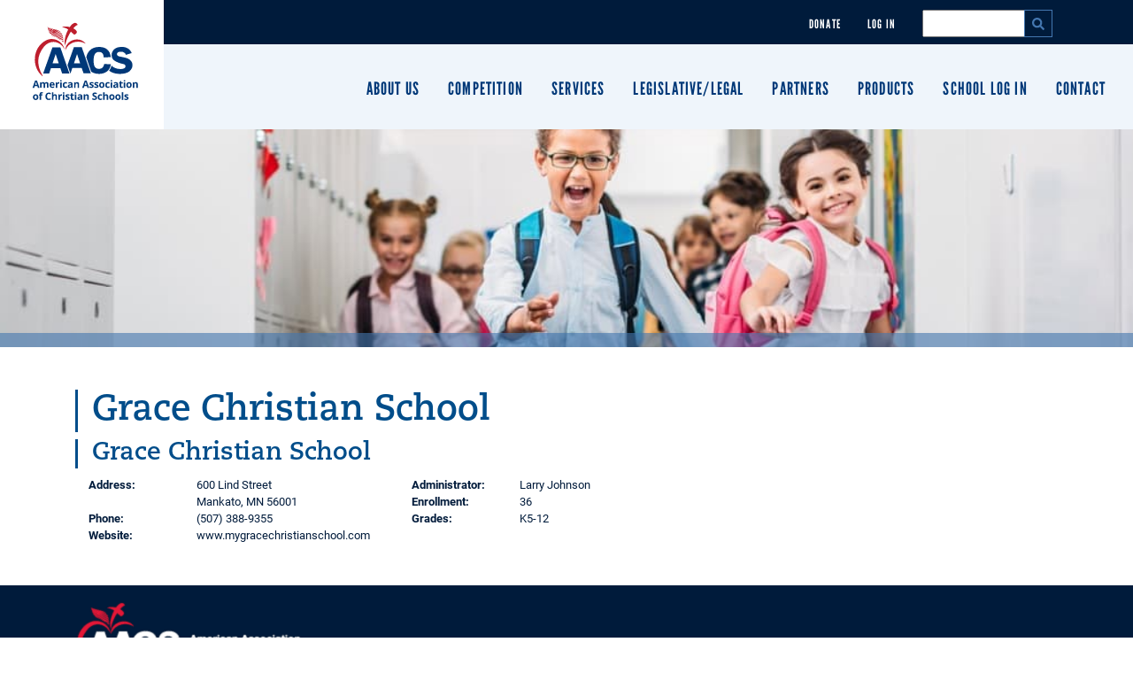

--- FILE ---
content_type: text/html; charset=UTF-8
request_url: https://www.aacs.org/?school=grace-christian-school-4
body_size: 12358
content:
<!DOCTYPE html>
<html dir="ltr" lang="en-US" prefix="og: https://ogp.me/ns#">
	<head>
		<script>(function(w,d,s,l,i){w[l]=w[l]||[];w[l].push({'gtm.start':new Date().getTime(),event:'gtm.js'});var f=d.getElementsByTagName(s)[0],j=d.createElement(s),dl=l!='dataLayer'?'&l='+l:'';j.async=true;j.src='https://www.googletagmanager.com/gtm.js?id='+i+dl;f.parentNode.insertBefore(j,f);})(window,document,'script','dataLayer','GTM-MQSGXHM');</script>		<meta http-equiv="Content-Type" content="text/html; charset=UTF-8" />
		<meta name="author" content="American Association of Christian Schools">
		<meta name="viewport"  content="initial-scale=1, width=device-width, user-scalable=0">
		<meta http-equiv="X-UA-Compatible" content="IE=edge" />
		<link rel="profile" href="http://gmpg.org/xfn/11" />
		<link rel="shortcut icon" type="image/png" href="/favicon.ico" />
		<meta name="theme-color" content="#ffffff">

		
		<!-- All in One SEO 4.9.3 - aioseo.com -->
	<meta name="robots" content="max-image-preview:large" />
	<meta name="author" content="235090"/>
	<link rel="canonical" href="https://www.aacs.org/?school=grace-christian-school-4" />
	<meta name="generator" content="All in One SEO (AIOSEO) 4.9.3" />
		<meta property="og:locale" content="en_US" />
		<meta property="og:site_name" content="American Association of Christian Schools -" />
		<meta property="og:type" content="article" />
		<meta property="og:title" content="Grace Christian School - American Association of Christian Schools" />
		<meta property="og:url" content="https://www.aacs.org/?school=grace-christian-school-4" />
		<meta property="article:published_time" content="2017-01-16T20:09:18+00:00" />
		<meta property="article:modified_time" content="2026-01-15T18:32:45+00:00" />
		<meta name="twitter:card" content="summary_large_image" />
		<meta name="twitter:title" content="Grace Christian School - American Association of Christian Schools" />
		<script type="application/ld+json" class="aioseo-schema">
			{"@context":"https:\/\/schema.org","@graph":[{"@type":"BreadcrumbList","@id":"https:\/\/www.aacs.org\/?school=grace-christian-school-4#breadcrumblist","itemListElement":[{"@type":"ListItem","@id":"https:\/\/www.aacs.org#listItem","position":1,"name":"Home","item":"https:\/\/www.aacs.org","nextItem":{"@type":"ListItem","@id":"https:\/\/www.aacs.org\/?school=grace-christian-school-4#listItem","name":"Grace Christian School"}},{"@type":"ListItem","@id":"https:\/\/www.aacs.org\/?school=grace-christian-school-4#listItem","position":2,"name":"Grace Christian School","previousItem":{"@type":"ListItem","@id":"https:\/\/www.aacs.org#listItem","name":"Home"}}]},{"@type":"Organization","@id":"https:\/\/www.aacs.org\/#organization","name":"American Association of Christian Schools","url":"https:\/\/www.aacs.org\/"},{"@type":"Person","@id":"https:\/\/www.aacs.org\/author\/235090\/#author","url":"https:\/\/www.aacs.org\/author\/235090\/","name":"235090","image":{"@type":"ImageObject","@id":"https:\/\/www.aacs.org\/?school=grace-christian-school-4#authorImage","url":"https:\/\/secure.gravatar.com\/avatar\/d9f8e1d8c7236b5638dda349b42e060055403cbf832c4bfe292dd8e0d0218d6a?s=96&d=mm&r=g","width":96,"height":96,"caption":"235090"}},{"@type":"WebPage","@id":"https:\/\/www.aacs.org\/?school=grace-christian-school-4#webpage","url":"https:\/\/www.aacs.org\/?school=grace-christian-school-4","name":"Grace Christian School - American Association of Christian Schools","inLanguage":"en-US","isPartOf":{"@id":"https:\/\/www.aacs.org\/#website"},"breadcrumb":{"@id":"https:\/\/www.aacs.org\/?school=grace-christian-school-4#breadcrumblist"},"author":{"@id":"https:\/\/www.aacs.org\/author\/235090\/#author"},"creator":{"@id":"https:\/\/www.aacs.org\/author\/235090\/#author"},"datePublished":"2017-01-16T15:09:18-05:00","dateModified":"2026-01-15T13:32:45-05:00"},{"@type":"WebSite","@id":"https:\/\/www.aacs.org\/#website","url":"https:\/\/www.aacs.org\/","name":"American Association of Christian Schools","inLanguage":"en-US","publisher":{"@id":"https:\/\/www.aacs.org\/#organization"}}]}
		</script>
		<!-- All in One SEO -->


	<!-- This site is optimized with the Yoast SEO plugin v26.7 - https://yoast.com/wordpress/plugins/seo/ -->
	<title>Grace Christian School - American Association of Christian Schools</title>
	<meta property="og:locale" content="en_US" />
	<meta property="og:type" content="article" />
	<meta property="og:site_name" content="American Association of Christian Schools" />
	<meta property="article:modified_time" content="2026-01-15T18:32:45+00:00" />
	<script type="application/ld+json" class="yoast-schema-graph">{"@context":"https://schema.org","@graph":[{"@type":"WebSite","@id":"https://www.aacs.org/#website","url":"https://www.aacs.org/","name":"American Association of Christian Schools","description":"","potentialAction":[{"@type":"SearchAction","target":{"@type":"EntryPoint","urlTemplate":"https://www.aacs.org/?s={search_term_string}"},"query-input":{"@type":"PropertyValueSpecification","valueRequired":true,"valueName":"search_term_string"}}],"inLanguage":"en-US"}]}</script>
	<!-- / Yoast SEO plugin. -->


<link rel="alternate" type="application/rss+xml" title="American Association of Christian Schools &raquo; Feed" href="https://www.aacs.org/feed/" />
<link rel="alternate" type="application/rss+xml" title="American Association of Christian Schools &raquo; Comments Feed" href="https://www.aacs.org/comments/feed/" />
		<!-- This site uses the Google Analytics by MonsterInsights plugin v9.5.3 - Using Analytics tracking - https://www.monsterinsights.com/ -->
							<script src="//www.googletagmanager.com/gtag/js?id=G-P5GW31QYTF"  data-cfasync="false" data-wpfc-render="false" type="text/javascript" async></script>
			<script data-cfasync="false" data-wpfc-render="false" type="text/javascript">
				var mi_version = '9.5.3';
				var mi_track_user = true;
				var mi_no_track_reason = '';
								var MonsterInsightsDefaultLocations = {"page_location":"https:\/\/www.aacs.org\/?school=grace-christian-school-4"};
				if ( typeof MonsterInsightsPrivacyGuardFilter === 'function' ) {
					var MonsterInsightsLocations = (typeof MonsterInsightsExcludeQuery === 'object') ? MonsterInsightsPrivacyGuardFilter( MonsterInsightsExcludeQuery ) : MonsterInsightsPrivacyGuardFilter( MonsterInsightsDefaultLocations );
				} else {
					var MonsterInsightsLocations = (typeof MonsterInsightsExcludeQuery === 'object') ? MonsterInsightsExcludeQuery : MonsterInsightsDefaultLocations;
				}

								var disableStrs = [
										'ga-disable-G-P5GW31QYTF',
									];

				/* Function to detect opted out users */
				function __gtagTrackerIsOptedOut() {
					for (var index = 0; index < disableStrs.length; index++) {
						if (document.cookie.indexOf(disableStrs[index] + '=true') > -1) {
							return true;
						}
					}

					return false;
				}

				/* Disable tracking if the opt-out cookie exists. */
				if (__gtagTrackerIsOptedOut()) {
					for (var index = 0; index < disableStrs.length; index++) {
						window[disableStrs[index]] = true;
					}
				}

				/* Opt-out function */
				function __gtagTrackerOptout() {
					for (var index = 0; index < disableStrs.length; index++) {
						document.cookie = disableStrs[index] + '=true; expires=Thu, 31 Dec 2099 23:59:59 UTC; path=/';
						window[disableStrs[index]] = true;
					}
				}

				if ('undefined' === typeof gaOptout) {
					function gaOptout() {
						__gtagTrackerOptout();
					}
				}
								window.dataLayer = window.dataLayer || [];

				window.MonsterInsightsDualTracker = {
					helpers: {},
					trackers: {},
				};
				if (mi_track_user) {
					function __gtagDataLayer() {
						dataLayer.push(arguments);
					}

					function __gtagTracker(type, name, parameters) {
						if (!parameters) {
							parameters = {};
						}

						if (parameters.send_to) {
							__gtagDataLayer.apply(null, arguments);
							return;
						}

						if (type === 'event') {
														parameters.send_to = monsterinsights_frontend.v4_id;
							var hookName = name;
							if (typeof parameters['event_category'] !== 'undefined') {
								hookName = parameters['event_category'] + ':' + name;
							}

							if (typeof MonsterInsightsDualTracker.trackers[hookName] !== 'undefined') {
								MonsterInsightsDualTracker.trackers[hookName](parameters);
							} else {
								__gtagDataLayer('event', name, parameters);
							}
							
						} else {
							__gtagDataLayer.apply(null, arguments);
						}
					}

					__gtagTracker('js', new Date());
					__gtagTracker('set', {
						'developer_id.dZGIzZG': true,
											});
					if ( MonsterInsightsLocations.page_location ) {
						__gtagTracker('set', MonsterInsightsLocations);
					}
										__gtagTracker('config', 'G-P5GW31QYTF', {"forceSSL":"true","link_attribution":"true"} );
															window.gtag = __gtagTracker;										(function () {
						/* https://developers.google.com/analytics/devguides/collection/analyticsjs/ */
						/* ga and __gaTracker compatibility shim. */
						var noopfn = function () {
							return null;
						};
						var newtracker = function () {
							return new Tracker();
						};
						var Tracker = function () {
							return null;
						};
						var p = Tracker.prototype;
						p.get = noopfn;
						p.set = noopfn;
						p.send = function () {
							var args = Array.prototype.slice.call(arguments);
							args.unshift('send');
							__gaTracker.apply(null, args);
						};
						var __gaTracker = function () {
							var len = arguments.length;
							if (len === 0) {
								return;
							}
							var f = arguments[len - 1];
							if (typeof f !== 'object' || f === null || typeof f.hitCallback !== 'function') {
								if ('send' === arguments[0]) {
									var hitConverted, hitObject = false, action;
									if ('event' === arguments[1]) {
										if ('undefined' !== typeof arguments[3]) {
											hitObject = {
												'eventAction': arguments[3],
												'eventCategory': arguments[2],
												'eventLabel': arguments[4],
												'value': arguments[5] ? arguments[5] : 1,
											}
										}
									}
									if ('pageview' === arguments[1]) {
										if ('undefined' !== typeof arguments[2]) {
											hitObject = {
												'eventAction': 'page_view',
												'page_path': arguments[2],
											}
										}
									}
									if (typeof arguments[2] === 'object') {
										hitObject = arguments[2];
									}
									if (typeof arguments[5] === 'object') {
										Object.assign(hitObject, arguments[5]);
									}
									if ('undefined' !== typeof arguments[1].hitType) {
										hitObject = arguments[1];
										if ('pageview' === hitObject.hitType) {
											hitObject.eventAction = 'page_view';
										}
									}
									if (hitObject) {
										action = 'timing' === arguments[1].hitType ? 'timing_complete' : hitObject.eventAction;
										hitConverted = mapArgs(hitObject);
										__gtagTracker('event', action, hitConverted);
									}
								}
								return;
							}

							function mapArgs(args) {
								var arg, hit = {};
								var gaMap = {
									'eventCategory': 'event_category',
									'eventAction': 'event_action',
									'eventLabel': 'event_label',
									'eventValue': 'event_value',
									'nonInteraction': 'non_interaction',
									'timingCategory': 'event_category',
									'timingVar': 'name',
									'timingValue': 'value',
									'timingLabel': 'event_label',
									'page': 'page_path',
									'location': 'page_location',
									'title': 'page_title',
									'referrer' : 'page_referrer',
								};
								for (arg in args) {
																		if (!(!args.hasOwnProperty(arg) || !gaMap.hasOwnProperty(arg))) {
										hit[gaMap[arg]] = args[arg];
									} else {
										hit[arg] = args[arg];
									}
								}
								return hit;
							}

							try {
								f.hitCallback();
							} catch (ex) {
							}
						};
						__gaTracker.create = newtracker;
						__gaTracker.getByName = newtracker;
						__gaTracker.getAll = function () {
							return [];
						};
						__gaTracker.remove = noopfn;
						__gaTracker.loaded = true;
						window['__gaTracker'] = __gaTracker;
					})();
									} else {
										console.log("");
					(function () {
						function __gtagTracker() {
							return null;
						}

						window['__gtagTracker'] = __gtagTracker;
						window['gtag'] = __gtagTracker;
					})();
									}
			</script>
				<!-- / Google Analytics by MonsterInsights -->
		<style id='wp-img-auto-sizes-contain-inline-css' type='text/css'>
img:is([sizes=auto i],[sizes^="auto," i]){contain-intrinsic-size:3000px 1500px}
/*# sourceURL=wp-img-auto-sizes-contain-inline-css */
</style>
<style id='wp-emoji-styles-inline-css' type='text/css'>

	img.wp-smiley, img.emoji {
		display: inline !important;
		border: none !important;
		box-shadow: none !important;
		height: 1em !important;
		width: 1em !important;
		margin: 0 0.07em !important;
		vertical-align: -0.1em !important;
		background: none !important;
		padding: 0 !important;
	}
/*# sourceURL=wp-emoji-styles-inline-css */
</style>
<style id='wp-block-library-inline-css' type='text/css'>
:root{--wp-block-synced-color:#7a00df;--wp-block-synced-color--rgb:122,0,223;--wp-bound-block-color:var(--wp-block-synced-color);--wp-editor-canvas-background:#ddd;--wp-admin-theme-color:#007cba;--wp-admin-theme-color--rgb:0,124,186;--wp-admin-theme-color-darker-10:#006ba1;--wp-admin-theme-color-darker-10--rgb:0,107,160.5;--wp-admin-theme-color-darker-20:#005a87;--wp-admin-theme-color-darker-20--rgb:0,90,135;--wp-admin-border-width-focus:2px}@media (min-resolution:192dpi){:root{--wp-admin-border-width-focus:1.5px}}.wp-element-button{cursor:pointer}:root .has-very-light-gray-background-color{background-color:#eee}:root .has-very-dark-gray-background-color{background-color:#313131}:root .has-very-light-gray-color{color:#eee}:root .has-very-dark-gray-color{color:#313131}:root .has-vivid-green-cyan-to-vivid-cyan-blue-gradient-background{background:linear-gradient(135deg,#00d084,#0693e3)}:root .has-purple-crush-gradient-background{background:linear-gradient(135deg,#34e2e4,#4721fb 50%,#ab1dfe)}:root .has-hazy-dawn-gradient-background{background:linear-gradient(135deg,#faaca8,#dad0ec)}:root .has-subdued-olive-gradient-background{background:linear-gradient(135deg,#fafae1,#67a671)}:root .has-atomic-cream-gradient-background{background:linear-gradient(135deg,#fdd79a,#004a59)}:root .has-nightshade-gradient-background{background:linear-gradient(135deg,#330968,#31cdcf)}:root .has-midnight-gradient-background{background:linear-gradient(135deg,#020381,#2874fc)}:root{--wp--preset--font-size--normal:16px;--wp--preset--font-size--huge:42px}.has-regular-font-size{font-size:1em}.has-larger-font-size{font-size:2.625em}.has-normal-font-size{font-size:var(--wp--preset--font-size--normal)}.has-huge-font-size{font-size:var(--wp--preset--font-size--huge)}.has-text-align-center{text-align:center}.has-text-align-left{text-align:left}.has-text-align-right{text-align:right}.has-fit-text{white-space:nowrap!important}#end-resizable-editor-section{display:none}.aligncenter{clear:both}.items-justified-left{justify-content:flex-start}.items-justified-center{justify-content:center}.items-justified-right{justify-content:flex-end}.items-justified-space-between{justify-content:space-between}.screen-reader-text{border:0;clip-path:inset(50%);height:1px;margin:-1px;overflow:hidden;padding:0;position:absolute;width:1px;word-wrap:normal!important}.screen-reader-text:focus{background-color:#ddd;clip-path:none;color:#444;display:block;font-size:1em;height:auto;left:5px;line-height:normal;padding:15px 23px 14px;text-decoration:none;top:5px;width:auto;z-index:100000}html :where(.has-border-color){border-style:solid}html :where([style*=border-top-color]){border-top-style:solid}html :where([style*=border-right-color]){border-right-style:solid}html :where([style*=border-bottom-color]){border-bottom-style:solid}html :where([style*=border-left-color]){border-left-style:solid}html :where([style*=border-width]){border-style:solid}html :where([style*=border-top-width]){border-top-style:solid}html :where([style*=border-right-width]){border-right-style:solid}html :where([style*=border-bottom-width]){border-bottom-style:solid}html :where([style*=border-left-width]){border-left-style:solid}html :where(img[class*=wp-image-]){height:auto;max-width:100%}:where(figure){margin:0 0 1em}html :where(.is-position-sticky){--wp-admin--admin-bar--position-offset:var(--wp-admin--admin-bar--height,0px)}@media screen and (max-width:600px){html :where(.is-position-sticky){--wp-admin--admin-bar--position-offset:0px}}

/*# sourceURL=wp-block-library-inline-css */
</style><style id='global-styles-inline-css' type='text/css'>
:root{--wp--preset--aspect-ratio--square: 1;--wp--preset--aspect-ratio--4-3: 4/3;--wp--preset--aspect-ratio--3-4: 3/4;--wp--preset--aspect-ratio--3-2: 3/2;--wp--preset--aspect-ratio--2-3: 2/3;--wp--preset--aspect-ratio--16-9: 16/9;--wp--preset--aspect-ratio--9-16: 9/16;--wp--preset--color--black: #000000;--wp--preset--color--cyan-bluish-gray: #abb8c3;--wp--preset--color--white: #ffffff;--wp--preset--color--pale-pink: #f78da7;--wp--preset--color--vivid-red: #cf2e2e;--wp--preset--color--luminous-vivid-orange: #ff6900;--wp--preset--color--luminous-vivid-amber: #fcb900;--wp--preset--color--light-green-cyan: #7bdcb5;--wp--preset--color--vivid-green-cyan: #00d084;--wp--preset--color--pale-cyan-blue: #8ed1fc;--wp--preset--color--vivid-cyan-blue: #0693e3;--wp--preset--color--vivid-purple: #9b51e0;--wp--preset--gradient--vivid-cyan-blue-to-vivid-purple: linear-gradient(135deg,rgb(6,147,227) 0%,rgb(155,81,224) 100%);--wp--preset--gradient--light-green-cyan-to-vivid-green-cyan: linear-gradient(135deg,rgb(122,220,180) 0%,rgb(0,208,130) 100%);--wp--preset--gradient--luminous-vivid-amber-to-luminous-vivid-orange: linear-gradient(135deg,rgb(252,185,0) 0%,rgb(255,105,0) 100%);--wp--preset--gradient--luminous-vivid-orange-to-vivid-red: linear-gradient(135deg,rgb(255,105,0) 0%,rgb(207,46,46) 100%);--wp--preset--gradient--very-light-gray-to-cyan-bluish-gray: linear-gradient(135deg,rgb(238,238,238) 0%,rgb(169,184,195) 100%);--wp--preset--gradient--cool-to-warm-spectrum: linear-gradient(135deg,rgb(74,234,220) 0%,rgb(151,120,209) 20%,rgb(207,42,186) 40%,rgb(238,44,130) 60%,rgb(251,105,98) 80%,rgb(254,248,76) 100%);--wp--preset--gradient--blush-light-purple: linear-gradient(135deg,rgb(255,206,236) 0%,rgb(152,150,240) 100%);--wp--preset--gradient--blush-bordeaux: linear-gradient(135deg,rgb(254,205,165) 0%,rgb(254,45,45) 50%,rgb(107,0,62) 100%);--wp--preset--gradient--luminous-dusk: linear-gradient(135deg,rgb(255,203,112) 0%,rgb(199,81,192) 50%,rgb(65,88,208) 100%);--wp--preset--gradient--pale-ocean: linear-gradient(135deg,rgb(255,245,203) 0%,rgb(182,227,212) 50%,rgb(51,167,181) 100%);--wp--preset--gradient--electric-grass: linear-gradient(135deg,rgb(202,248,128) 0%,rgb(113,206,126) 100%);--wp--preset--gradient--midnight: linear-gradient(135deg,rgb(2,3,129) 0%,rgb(40,116,252) 100%);--wp--preset--font-size--small: 13px;--wp--preset--font-size--medium: 20px;--wp--preset--font-size--large: 36px;--wp--preset--font-size--x-large: 42px;--wp--preset--spacing--20: 0.44rem;--wp--preset--spacing--30: 0.67rem;--wp--preset--spacing--40: 1rem;--wp--preset--spacing--50: 1.5rem;--wp--preset--spacing--60: 2.25rem;--wp--preset--spacing--70: 3.38rem;--wp--preset--spacing--80: 5.06rem;--wp--preset--shadow--natural: 6px 6px 9px rgba(0, 0, 0, 0.2);--wp--preset--shadow--deep: 12px 12px 50px rgba(0, 0, 0, 0.4);--wp--preset--shadow--sharp: 6px 6px 0px rgba(0, 0, 0, 0.2);--wp--preset--shadow--outlined: 6px 6px 0px -3px rgb(255, 255, 255), 6px 6px rgb(0, 0, 0);--wp--preset--shadow--crisp: 6px 6px 0px rgb(0, 0, 0);}:where(.is-layout-flex){gap: 0.5em;}:where(.is-layout-grid){gap: 0.5em;}body .is-layout-flex{display: flex;}.is-layout-flex{flex-wrap: wrap;align-items: center;}.is-layout-flex > :is(*, div){margin: 0;}body .is-layout-grid{display: grid;}.is-layout-grid > :is(*, div){margin: 0;}:where(.wp-block-columns.is-layout-flex){gap: 2em;}:where(.wp-block-columns.is-layout-grid){gap: 2em;}:where(.wp-block-post-template.is-layout-flex){gap: 1.25em;}:where(.wp-block-post-template.is-layout-grid){gap: 1.25em;}.has-black-color{color: var(--wp--preset--color--black) !important;}.has-cyan-bluish-gray-color{color: var(--wp--preset--color--cyan-bluish-gray) !important;}.has-white-color{color: var(--wp--preset--color--white) !important;}.has-pale-pink-color{color: var(--wp--preset--color--pale-pink) !important;}.has-vivid-red-color{color: var(--wp--preset--color--vivid-red) !important;}.has-luminous-vivid-orange-color{color: var(--wp--preset--color--luminous-vivid-orange) !important;}.has-luminous-vivid-amber-color{color: var(--wp--preset--color--luminous-vivid-amber) !important;}.has-light-green-cyan-color{color: var(--wp--preset--color--light-green-cyan) !important;}.has-vivid-green-cyan-color{color: var(--wp--preset--color--vivid-green-cyan) !important;}.has-pale-cyan-blue-color{color: var(--wp--preset--color--pale-cyan-blue) !important;}.has-vivid-cyan-blue-color{color: var(--wp--preset--color--vivid-cyan-blue) !important;}.has-vivid-purple-color{color: var(--wp--preset--color--vivid-purple) !important;}.has-black-background-color{background-color: var(--wp--preset--color--black) !important;}.has-cyan-bluish-gray-background-color{background-color: var(--wp--preset--color--cyan-bluish-gray) !important;}.has-white-background-color{background-color: var(--wp--preset--color--white) !important;}.has-pale-pink-background-color{background-color: var(--wp--preset--color--pale-pink) !important;}.has-vivid-red-background-color{background-color: var(--wp--preset--color--vivid-red) !important;}.has-luminous-vivid-orange-background-color{background-color: var(--wp--preset--color--luminous-vivid-orange) !important;}.has-luminous-vivid-amber-background-color{background-color: var(--wp--preset--color--luminous-vivid-amber) !important;}.has-light-green-cyan-background-color{background-color: var(--wp--preset--color--light-green-cyan) !important;}.has-vivid-green-cyan-background-color{background-color: var(--wp--preset--color--vivid-green-cyan) !important;}.has-pale-cyan-blue-background-color{background-color: var(--wp--preset--color--pale-cyan-blue) !important;}.has-vivid-cyan-blue-background-color{background-color: var(--wp--preset--color--vivid-cyan-blue) !important;}.has-vivid-purple-background-color{background-color: var(--wp--preset--color--vivid-purple) !important;}.has-black-border-color{border-color: var(--wp--preset--color--black) !important;}.has-cyan-bluish-gray-border-color{border-color: var(--wp--preset--color--cyan-bluish-gray) !important;}.has-white-border-color{border-color: var(--wp--preset--color--white) !important;}.has-pale-pink-border-color{border-color: var(--wp--preset--color--pale-pink) !important;}.has-vivid-red-border-color{border-color: var(--wp--preset--color--vivid-red) !important;}.has-luminous-vivid-orange-border-color{border-color: var(--wp--preset--color--luminous-vivid-orange) !important;}.has-luminous-vivid-amber-border-color{border-color: var(--wp--preset--color--luminous-vivid-amber) !important;}.has-light-green-cyan-border-color{border-color: var(--wp--preset--color--light-green-cyan) !important;}.has-vivid-green-cyan-border-color{border-color: var(--wp--preset--color--vivid-green-cyan) !important;}.has-pale-cyan-blue-border-color{border-color: var(--wp--preset--color--pale-cyan-blue) !important;}.has-vivid-cyan-blue-border-color{border-color: var(--wp--preset--color--vivid-cyan-blue) !important;}.has-vivid-purple-border-color{border-color: var(--wp--preset--color--vivid-purple) !important;}.has-vivid-cyan-blue-to-vivid-purple-gradient-background{background: var(--wp--preset--gradient--vivid-cyan-blue-to-vivid-purple) !important;}.has-light-green-cyan-to-vivid-green-cyan-gradient-background{background: var(--wp--preset--gradient--light-green-cyan-to-vivid-green-cyan) !important;}.has-luminous-vivid-amber-to-luminous-vivid-orange-gradient-background{background: var(--wp--preset--gradient--luminous-vivid-amber-to-luminous-vivid-orange) !important;}.has-luminous-vivid-orange-to-vivid-red-gradient-background{background: var(--wp--preset--gradient--luminous-vivid-orange-to-vivid-red) !important;}.has-very-light-gray-to-cyan-bluish-gray-gradient-background{background: var(--wp--preset--gradient--very-light-gray-to-cyan-bluish-gray) !important;}.has-cool-to-warm-spectrum-gradient-background{background: var(--wp--preset--gradient--cool-to-warm-spectrum) !important;}.has-blush-light-purple-gradient-background{background: var(--wp--preset--gradient--blush-light-purple) !important;}.has-blush-bordeaux-gradient-background{background: var(--wp--preset--gradient--blush-bordeaux) !important;}.has-luminous-dusk-gradient-background{background: var(--wp--preset--gradient--luminous-dusk) !important;}.has-pale-ocean-gradient-background{background: var(--wp--preset--gradient--pale-ocean) !important;}.has-electric-grass-gradient-background{background: var(--wp--preset--gradient--electric-grass) !important;}.has-midnight-gradient-background{background: var(--wp--preset--gradient--midnight) !important;}.has-small-font-size{font-size: var(--wp--preset--font-size--small) !important;}.has-medium-font-size{font-size: var(--wp--preset--font-size--medium) !important;}.has-large-font-size{font-size: var(--wp--preset--font-size--large) !important;}.has-x-large-font-size{font-size: var(--wp--preset--font-size--x-large) !important;}
/*# sourceURL=global-styles-inline-css */
</style>

<style id='classic-theme-styles-inline-css' type='text/css'>
/*! This file is auto-generated */
.wp-block-button__link{color:#fff;background-color:#32373c;border-radius:9999px;box-shadow:none;text-decoration:none;padding:calc(.667em + 2px) calc(1.333em + 2px);font-size:1.125em}.wp-block-file__button{background:#32373c;color:#fff;text-decoration:none}
/*# sourceURL=/wp-includes/css/classic-themes.min.css */
</style>
<link rel='stylesheet' id='default-styles-css' href='https://www.aacs.org/wp-content/themes/aacs/css/styles.css?ver=2.1' type='text/css' media='all' />
<script type="text/javascript" src="https://www.aacs.org/wp-content/plugins/google-analytics-premium/assets/js/frontend-gtag.min.js?ver=9.5.3" id="monsterinsights-frontend-script-js" async="async" data-wp-strategy="async"></script>
<script data-cfasync="false" data-wpfc-render="false" type="text/javascript" id='monsterinsights-frontend-script-js-extra'>/* <![CDATA[ */
var monsterinsights_frontend = {"js_events_tracking":"true","download_extensions":"doc,pdf,ppt,zip,xls,docx,pptx,xlsx","inbound_paths":"[{\"path\":\"\\\/go\\\/\",\"label\":\"affiliate\"},{\"path\":\"\\\/recommend\\\/\",\"label\":\"affiliate\"}]","home_url":"https:\/\/www.aacs.org","hash_tracking":"false","v4_id":"G-P5GW31QYTF"};/* ]]> */
</script>
<script type="text/javascript" src="https://www.aacs.org/wp-includes/js/jquery/jquery.min.js?ver=3.7.1" id="jquery-core-js"></script>
<script type="text/javascript" src="https://www.aacs.org/wp-includes/js/jquery/jquery-migrate.min.js?ver=3.4.1" id="jquery-migrate-js"></script>
<link rel="https://api.w.org/" href="https://www.aacs.org/wp-json/" /><link rel="EditURI" type="application/rsd+xml" title="RSD" href="https://www.aacs.org/xmlrpc.php?rsd" />
<meta name="generator" content="WordPress 6.9" />
	</head>

	<body class="wp-singular school-template-default single single-school postid-6142 wp-theme-aacs">
		<noscript><iframe src="https://www.googletagmanager.com/ns.html?id=GTM-MQSGXHM" height="0" width="0" style="display:none;visibility:hidden"></iframe></noscript>		<header>
			<a class="sr-only sr-only-focusable" href="#content">Skip to main content</a>
			<nav class="navbar navbar-expand-lg navbar-light">
				<a class="navbar-brand" href="https://www.aacs.org">
					<img src="https://www.aacs.org/wp-content/themes/aacs/images/aacs-logo.svg" alt="AACS Logo - Header" />
				</a>
				<div class="quicklinks">
					<div class="container text-right pt-2">
						<div class="menu-quick-links-container"><ul id="menu-quick-links" class="list-inline pr-2"><li id="menu-item-7773" class="menu-item menu-item-type-post_type menu-item-object-page menu-item-7773 list-inline-item"><a href="https://www.aacs.org/donate/">Donate</a></li>
<li id="menu-item-7795" class="menu-item menu-item-type-login menu-item-object- menu-item-7795 list-inline-item"><a href="https://www.aacs.org/wp-login.php?redirect_to=https%3A%2F%2Fwww.aacs.org%2F%3Fschool%3Dgrace-christian-school-4&#038;reauth=1">Log In</a></li>
<li class='menu-item list-inline-item menu-item-search'><form action="/" method="get" id="search_form">
	<div class="input-group input-group-sm">
		<input type="text" name="s" id="searchbox" class="" value="">
		<div class="input-group-append">
			<button type="submit" id="search-submit" class="btn btn-outline-secondary"><i class="fa fa-search"></i></button>
		</div>
	</div>
</form>
</li></ul></div>					</div>
				</div>
				<div class="primary-nav">
					<div class="container">
						<div class="d-flex justify-content-end">
							<button class="navbar-toggler" type="button" data-toggle="collapse" data-target="#primary-menu" aria-controls="primary-menu" aria-expanded="false" aria-label="Toggle navigation">
								<span class="navbar-toggler-icon"></span>
							</button>
						</div>
						<div id="primary-menu" class="collapse navbar-collapse"><ul id="menu-primary-navigation" class="navbar-nav ml-auto align-items-start"><li id="menu-item-7761" class="menu-item menu-item-type-post_type menu-item-object-page menu-item-has-children menu-item-7761 nav-item dropdown"><a href="https://www.aacs.org/about-us/" class="nav-link" data-target="#">About Us</a>
<div class="dropdown-menu">
<a href="https://www.aacs.org/about-us/membership/" class=" dropdown-item">Membership</a><a href="https://www.aacs.org/about-us/aacs-benefits/" class=" dropdown-item">AACS Benefits</a><a href="https://www.aacs.org/about-us/personnel/" class=" dropdown-item">Personnel</a><a href="https://www.aacs.org/about-us/aacs-facts/" class=" dropdown-item">History of AACS</a><a target="_blank" href="https://www.aacs.org/about-us/calendar/" class=" dropdown-item">Calendar</a><a target="_blank" href="https://www.aacs.org/about-us/state-regional-conventions/" class=" dropdown-item">State &#038; Regional Conventions</a><a href="https://www.aacs.org/about-us/lead-conference/" class=" dropdown-item">LEAD Conference</a></div>
</li>
<li id="menu-item-7767" class="menu-item menu-item-type-post_type menu-item-object-page menu-item-has-children menu-item-7767 nav-item dropdown"><a href="https://www.aacs.org/competition/" class="nav-link" data-target="#">Competition</a>
<div class="dropdown-menu">
<a href="https://www.aacs.org/competition/2020manual/" class=" dropdown-item">NEW!! 2025 Manual</a><a href="https://www.aacs.org/competition/competition-schedule-outline/" class=" dropdown-item">Competition Schedule</a><a href="https://www.aacs.org/competition/category-rules/" class=" dropdown-item">Category Rules</a><a href="https://www.aacs.org/competition/creative-writing-contest-elementaryjunior-high/" class=" dropdown-item">Creative Writing Contest – Elementary/Junior High</a></div>
</li>
<li id="menu-item-7768" class="menu-item menu-item-type-post_type menu-item-object-page menu-item-has-children menu-item-7768 nav-item dropdown"><a href="https://www.aacs.org/services/" class="nav-link" data-target="#">Services</a>
<div class="dropdown-menu">
<a href="https://www.aacs.org/services/staff/" class=" dropdown-item">Staff</a><a href="https://www.aacs.org/services/student/" class=" dropdown-item">Student</a><a href="https://www.aacs.org/2020/03/16/summer-professional-development/" class=" dropdown-item">Summer Professional Development</a><a href="https://www.aacs.org/services/staff/fall-service-professional-development/" class=" dropdown-item">Fall In-service Professional Development</a><a href="https://www.aacs.org/services/achievement-testing-program/" class=" dropdown-item">Achievement Testing</a><a href="https://www.aacs.org/services/teacher-certification/" class=" dropdown-item">Teacher Certification</a><a href="https://www.aacs.org/services/accreditation/" class=" dropdown-item">Accreditation</a><a href="https://www.aacs.org/services/bju-press-discount/" class=" dropdown-item">BJU Press Discount</a></div>
</li>
<li id="menu-item-7769" class="menu-item menu-item-type-post_type menu-item-object-page menu-item-has-children menu-item-7769 nav-item dropdown"><a href="https://www.aacs.org/legislativelegal/" class="nav-link" data-target="#">Legislative/Legal</a>
<div class="dropdown-menu">
<a href="https://www.aacs.org/legislativelegal/legislative-services/" class=" dropdown-item">Legislative Services</a><a href="https://www.aacs.org/legislativelegal/legal-information/" class=" dropdown-item">Legal Services</a><a href="https://www.aacs.org/services/student/youth-legislative-training-conference/" class=" dropdown-item">Youth Legislative Training Conference</a><a href="https://www.aacs.org/legislativelegal/nlc/" class=" dropdown-item">National Legislative Conference</a><a href="https://www.aacs.org/legislativelegal/washington-flyer/" class=" dropdown-item">The Washington Flyer</a></div>
</li>
<li id="menu-item-10965" class="menu-item menu-item-type-custom menu-item-object-custom menu-item-10965 nav-item"><a href="https://www.aacs.org/partners/" class="nav-link">Partners</a></li>
<li id="menu-item-7770" class="menu-item menu-item-type-post_type menu-item-object-page menu-item-has-children menu-item-7770 nav-item dropdown"><a href="https://www.aacs.org/products/" class="nav-link" data-target="#">Products</a>
<div class="dropdown-menu">
<a href="https://www.aacs.org/services/staff/continuing-education/" class=" dropdown-item">Continuing Education</a><a href="https://www.aacs.org/products/books/" class=" dropdown-item">Books</a><a href="https://www.aacs.org/products/manuals-2/" class=" dropdown-item">Manuals</a><a href="https://www.aacs.org/products/american-honor-society/" class=" dropdown-item">American Christian Honor Society</a><a href="https://www.aacs.org/products/aacs-national-directory/" class=" dropdown-item">AACS National Directory</a><a href="https://www.aacs.org/products/parent-update-2/" class=" dropdown-item">Parent Update</a></div>
</li>
<li id="menu-item-7771" class="menu-item menu-item-type-post_type menu-item-object-page menu-item-has-children menu-item-7771 nav-item dropdown"><a href="https://www.aacs.org/school-login/" class="nav-link" data-target="#">School Log In</a>
<div class="dropdown-menu">
<a href="https://www.aacs.org/school-login/iowa-achievement-testing/" class=" dropdown-item">Iowa Achievement Testing</a><a href="https://www.aacs.org/school-login/accreditation/" class=" dropdown-item">Accreditation</a><a href="https://www.aacs.org/school-login/directory/" class=" dropdown-item">National Directory</a><a href="https://www.aacs.org/school-login/journal-for-christian-educators-2/" class=" dropdown-item">Journal for Christian Educators</a><a href="https://www.aacs.org/school-login/state-offices/" class=" dropdown-item">State Offices</a><a href="https://www.aacs.org/school-login/board-of-directors/" class=" dropdown-item">Board of Directors</a></div>
</li>
<li id="menu-item-7772" class="menu-item menu-item-type-post_type menu-item-object-page menu-item-7772 nav-item"><a href="https://www.aacs.org/contact/" class="nav-link">Contact</a></li>
</ul></div>					</div>
				</div>
			</nav>
		</header>
<section id="banner" class="d-flex align-items-end" style="background-image: url( 'https://www.aacs.org/wp-content/themes/aacs/images/banner-01.jpg' );">
	<div class="page-title">
		<div class="container">
			<div class="row">
				<div class="col pt-2 pb-2">
					<span class="h2 breadcrumb"></span>
				</div>
			</div>
		</div>
	</div>
</section>
<div class="container">
	<div class="row">
		<div class="col-sm-8 pt-5">
		<h1 class="border-left-alt">Grace Christian School</h1><h3 class="border-left-alt" id="6142">Grace Christian School</h3><div class="container pb-5">
	<div class="row small">
		<div class="col-md-6">
			<div class="row">
				<div class="col">
					<strong>Address:</strong>
				</div>
				<div class="col-8">
					600 Lind Street<br />
					Mankato, MN 56001				</div>
			</div>
			<div class="row">
				<div class="col">
					<strong>Phone:</strong>
				</div>
				<div class="col-8">
					(507) 388-9355				</div>
			</div>
			<div class="row">
				<div class="col">
					<strong>Website:</strong>
				</div>
				<div class="col-8">
					www.mygracechristianschool.com				</div>
			</div>
		</div>
		<div class="col-md-6">
			<div class="row">
				<div class="col">
					<strong>Administrator:</strong>
				</div>
				<div class="col-8">
					Larry Johnson				</div>
			</div>
			<div class="row">
				<div class="col">
					<strong>Enrollment:</strong>
				</div>
				<div class="col-8">
					36				</div>
			</div>
			<div class="row">
				<div class="col">
					<strong>Grades:</strong>
				</div>
				<div class="col-8">
					K5-12				</div>
			</div>
		</div>
	</div>
</div>
		</div>
		<div class="col-sm-4">
			<section id='sidebar'>
	</section>
		</div>
	</div>
</div>
<footer>
	<div class="footer-logo">
		<div class="container" >
			<img width="257" height="71" src="https://www.aacs.org/wp-content/uploads/2018/10/footer-logo@2x-257x71.png" class="attachment-footer_logo size-footer_logo" alt="" decoding="async" loading="lazy" srcset="https://www.aacs.org/wp-content/uploads/2018/10/footer-logo@2x-257x71.png 257w, https://www.aacs.org/wp-content/uploads/2018/10/footer-logo@2x-300x83.png 300w, https://www.aacs.org/wp-content/uploads/2018/10/footer-logo@2x-137x38.png 137w, https://www.aacs.org/wp-content/uploads/2018/10/footer-logo@2x-65x18.png 65w, https://www.aacs.org/wp-content/uploads/2018/10/footer-logo@2x-463x128.png 463w, https://www.aacs.org/wp-content/uploads/2018/10/footer-logo@2x-326x90.png 326w, https://www.aacs.org/wp-content/uploads/2018/10/footer-logo@2x-120x33.png 120w, https://www.aacs.org/wp-content/uploads/2018/10/footer-logo@2x.png 514w" sizes="auto, (max-width: 257px) 100vw, 257px" />		</div>
	</div>
	<div class="footer-nav">
		<div class="container">
					</div>
	</div>
	<div class="lighter-blue">
		<div class="container pt-4 text-center text-sm-left">
			<div class="row no-gutters">
				<div class="col-sm-8">
					<div class="row">
												<div class="col-sm-4">
								<div class="footer-location">
									<h3>AACS National Office</h3>
									<div itemprop='address' itemscope itemtype='http://schema.org/PostalAddress'><span itemprop='streetAddress'>3323 Jenkins Road</span><br /><span itemprop='addressLocality'>Chattanooga</span>, <span itemprop='addressRegion'>TN</span> <span itemprop='postalCode'>37421</span></div>Phone: <a href='tel:4236294280'>423.629.4280</a><br />Fax: <a href='tel:4236227461'>423.622.7461</a><br />Email: <a href='mailto:info@aacs.org'>info@aacs.org</a><br />								</div>
							</div>
														<div class="col-sm-4">
								<div class="footer-location">
									<h3>AACS Washington Office</h3>
									<div itemprop='address' itemscope itemtype='http://schema.org/PostalAddress'><span itemprop='streetAddress'>119 C Street SE</span><br /><span itemprop='addressLocality'>Washington</span>, <span itemprop='addressRegion'>DC</span> <span itemprop='postalCode'>20003</span></div>Phone: <a href='tel:2025472991'>202.547.2991</a><br />Email: <a href='mailto:info@aacs.org'>info@aacs.org</a><br />								</div>
							</div>
														<div class="col-sm-4">
								<div class="footer-location">
									<h3>AACS Legal Office</h3>
									(Steve Cummings)<br /><div itemprop='address' itemscope itemtype='http://schema.org/PostalAddress'><span itemprop='streetAddress'>1270 Highway 29 North</span><br /><span itemprop='addressLocality'>Athens</span>, <span itemprop='addressRegion'>GA</span> <span itemprop='postalCode'>30601</span></div>Phone: <a href='tel:7065497586'>706.549.7586</a><br />								</div>
							</div>
											</div>
			</div>
			<div class="col-sm-4">
				<div class="row">
					<div class="col-sm-6 pt-4">
						<img width="65" height="65" src="https://www.aacs.org/wp-content/uploads/2020/08/ECFA_Accredited_Final_CMYK_Small-e1598379390534.jpg" class="mx-auto d-block" alt="" decoding="async" loading="lazy" />					</div>
					<div class="col-sm-6">
													<div class="social text-center">
								<h4>Stay Connected </h4>
								<ul class="list-inline">
									<li class='list-inline-item'><a href='https://www.facebook.com/AACSeducates/' target='_blank' title='Facebook Link (external)'><span class='fab fa-facebook'></span></a></li><li class='list-inline-item'><a href='https://twitter.com/aacs_dc' target='_blank' title='Twitter Link (external)'><span class='fab fa-twitter'></span></a></li>								</ul>
							</div>
													</div>
					</div>
				</div>
			</div>
		</div>
	</div>
	<div class="copyright">
		<div class="container">
			<div class='row'>
				<div class="col-12">
					<p>COPYRIGHT © 2026 AACS.ORG</p>
				</div>
			</div>
		</div>
	</div>
	<script type="speculationrules">
{"prefetch":[{"source":"document","where":{"and":[{"href_matches":"/*"},{"not":{"href_matches":["/wp-*.php","/wp-admin/*","/wp-content/uploads/*","/wp-content/*","/wp-content/plugins/*","/wp-content/themes/aacs/*","/*\\?(.+)"]}},{"not":{"selector_matches":"a[rel~=\"nofollow\"]"}},{"not":{"selector_matches":".no-prefetch, .no-prefetch a"}}]},"eagerness":"conservative"}]}
</script>
<script type="text/javascript">
		/* MonsterInsights Scroll Tracking */
		if ( typeof(jQuery) !== 'undefined' ) {
		jQuery( document ).ready(function(){
		function monsterinsights_scroll_tracking_load() {
		if ( ( typeof(__gaTracker) !== 'undefined' && __gaTracker && __gaTracker.hasOwnProperty( "loaded" ) && __gaTracker.loaded == true ) || ( typeof(__gtagTracker) !== 'undefined' && __gtagTracker ) ) {
		(function(factory) {
		factory(jQuery);
		}(function($) {

		/* Scroll Depth */
		"use strict";
		var defaults = {
		percentage: true
		};

		var $window = $(window),
		cache = [],
		scrollEventBound = false,
		lastPixelDepth = 0;

		/*
		* Plugin
		*/

		$.scrollDepth = function(options) {

		var startTime = +new Date();

		options = $.extend({}, defaults, options);

		/*
		* Functions
		*/

		function sendEvent(action, label, scrollDistance, timing) {
		if ( 'undefined' === typeof MonsterInsightsObject || 'undefined' === typeof MonsterInsightsObject.sendEvent ) {
		return;
		}
			var paramName = action.toLowerCase();
	var fieldsArray = {
	send_to: 'G-P5GW31QYTF',
	non_interaction: true
	};
	fieldsArray[paramName] = label;

	if (arguments.length > 3) {
	fieldsArray.scroll_timing = timing
	MonsterInsightsObject.sendEvent('event', 'scroll_depth', fieldsArray);
	} else {
	MonsterInsightsObject.sendEvent('event', 'scroll_depth', fieldsArray);
	}
			}

		function calculateMarks(docHeight) {
		return {
		'25%' : parseInt(docHeight * 0.25, 10),
		'50%' : parseInt(docHeight * 0.50, 10),
		'75%' : parseInt(docHeight * 0.75, 10),
		/* Cushion to trigger 100% event in iOS */
		'100%': docHeight - 5
		};
		}

		function checkMarks(marks, scrollDistance, timing) {
		/* Check each active mark */
		$.each(marks, function(key, val) {
		if ( $.inArray(key, cache) === -1 && scrollDistance >= val ) {
		sendEvent('Percentage', key, scrollDistance, timing);
		cache.push(key);
		}
		});
		}

		function rounded(scrollDistance) {
		/* Returns String */
		return (Math.floor(scrollDistance/250) * 250).toString();
		}

		function init() {
		bindScrollDepth();
		}

		/*
		* Public Methods
		*/

		/* Reset Scroll Depth with the originally initialized options */
		$.scrollDepth.reset = function() {
		cache = [];
		lastPixelDepth = 0;
		$window.off('scroll.scrollDepth');
		bindScrollDepth();
		};

		/* Add DOM elements to be tracked */
		$.scrollDepth.addElements = function(elems) {

		if (typeof elems == "undefined" || !$.isArray(elems)) {
		return;
		}

		$.merge(options.elements, elems);

		/* If scroll event has been unbound from window, rebind */
		if (!scrollEventBound) {
		bindScrollDepth();
		}

		};

		/* Remove DOM elements currently tracked */
		$.scrollDepth.removeElements = function(elems) {

		if (typeof elems == "undefined" || !$.isArray(elems)) {
		return;
		}

		$.each(elems, function(index, elem) {

		var inElementsArray = $.inArray(elem, options.elements);
		var inCacheArray = $.inArray(elem, cache);

		if (inElementsArray != -1) {
		options.elements.splice(inElementsArray, 1);
		}

		if (inCacheArray != -1) {
		cache.splice(inCacheArray, 1);
		}

		});

		};

		/*
		* Throttle function borrowed from:
		* Underscore.js 1.5.2
		* http://underscorejs.org
		* (c) 2009-2013 Jeremy Ashkenas, DocumentCloud and Investigative Reporters & Editors
		* Underscore may be freely distributed under the MIT license.
		*/

		function throttle(func, wait) {
		var context, args, result;
		var timeout = null;
		var previous = 0;
		var later = function() {
		previous = new Date;
		timeout = null;
		result = func.apply(context, args);
		};
		return function() {
		var now = new Date;
		if (!previous) previous = now;
		var remaining = wait - (now - previous);
		context = this;
		args = arguments;
		if (remaining <= 0) {
		clearTimeout(timeout);
		timeout = null;
		previous = now;
		result = func.apply(context, args);
		} else if (!timeout) {
		timeout = setTimeout(later, remaining);
		}
		return result;
		};
		}

		/*
		* Scroll Event
		*/

		function bindScrollDepth() {

		scrollEventBound = true;

		$window.on('scroll.scrollDepth', throttle(function() {
		/*
		* We calculate document and window height on each scroll event to
		* account for dynamic DOM changes.
		*/

		var docHeight = $(document).height(),
		winHeight = window.innerHeight ? window.innerHeight : $window.height(),
		scrollDistance = $window.scrollTop() + winHeight,

		/* Recalculate percentage marks */
		marks = calculateMarks(docHeight),

		/* Timing */
		timing = +new Date - startTime;

		checkMarks(marks, scrollDistance, timing);
		}, 500));

		}

		init();
		};

		/* UMD export */
		return $.scrollDepth;

		}));

		jQuery.scrollDepth();
		} else {
		setTimeout(monsterinsights_scroll_tracking_load, 200);
		}
		}
		monsterinsights_scroll_tracking_load();
		});
		}
		/* End MonsterInsights Scroll Tracking */
		
</script><script type="text/javascript" src="https://www.aacs.org/wp-content/themes/aacs/js/all.js?ver=2.1" id="functions-js"></script>
<script type="text/javascript" src="https://www.aacs.org/wp-content/themes/aacs/js/fontawesome.js?ver=2.1" id="fontawesome-js"></script>
<script id="wp-emoji-settings" type="application/json">
{"baseUrl":"https://s.w.org/images/core/emoji/17.0.2/72x72/","ext":".png","svgUrl":"https://s.w.org/images/core/emoji/17.0.2/svg/","svgExt":".svg","source":{"concatemoji":"https://www.aacs.org/wp-includes/js/wp-emoji-release.min.js?ver=6.9"}}
</script>
<script type="module">
/* <![CDATA[ */
/*! This file is auto-generated */
const a=JSON.parse(document.getElementById("wp-emoji-settings").textContent),o=(window._wpemojiSettings=a,"wpEmojiSettingsSupports"),s=["flag","emoji"];function i(e){try{var t={supportTests:e,timestamp:(new Date).valueOf()};sessionStorage.setItem(o,JSON.stringify(t))}catch(e){}}function c(e,t,n){e.clearRect(0,0,e.canvas.width,e.canvas.height),e.fillText(t,0,0);t=new Uint32Array(e.getImageData(0,0,e.canvas.width,e.canvas.height).data);e.clearRect(0,0,e.canvas.width,e.canvas.height),e.fillText(n,0,0);const a=new Uint32Array(e.getImageData(0,0,e.canvas.width,e.canvas.height).data);return t.every((e,t)=>e===a[t])}function p(e,t){e.clearRect(0,0,e.canvas.width,e.canvas.height),e.fillText(t,0,0);var n=e.getImageData(16,16,1,1);for(let e=0;e<n.data.length;e++)if(0!==n.data[e])return!1;return!0}function u(e,t,n,a){switch(t){case"flag":return n(e,"\ud83c\udff3\ufe0f\u200d\u26a7\ufe0f","\ud83c\udff3\ufe0f\u200b\u26a7\ufe0f")?!1:!n(e,"\ud83c\udde8\ud83c\uddf6","\ud83c\udde8\u200b\ud83c\uddf6")&&!n(e,"\ud83c\udff4\udb40\udc67\udb40\udc62\udb40\udc65\udb40\udc6e\udb40\udc67\udb40\udc7f","\ud83c\udff4\u200b\udb40\udc67\u200b\udb40\udc62\u200b\udb40\udc65\u200b\udb40\udc6e\u200b\udb40\udc67\u200b\udb40\udc7f");case"emoji":return!a(e,"\ud83e\u1fac8")}return!1}function f(e,t,n,a){let r;const o=(r="undefined"!=typeof WorkerGlobalScope&&self instanceof WorkerGlobalScope?new OffscreenCanvas(300,150):document.createElement("canvas")).getContext("2d",{willReadFrequently:!0}),s=(o.textBaseline="top",o.font="600 32px Arial",{});return e.forEach(e=>{s[e]=t(o,e,n,a)}),s}function r(e){var t=document.createElement("script");t.src=e,t.defer=!0,document.head.appendChild(t)}a.supports={everything:!0,everythingExceptFlag:!0},new Promise(t=>{let n=function(){try{var e=JSON.parse(sessionStorage.getItem(o));if("object"==typeof e&&"number"==typeof e.timestamp&&(new Date).valueOf()<e.timestamp+604800&&"object"==typeof e.supportTests)return e.supportTests}catch(e){}return null}();if(!n){if("undefined"!=typeof Worker&&"undefined"!=typeof OffscreenCanvas&&"undefined"!=typeof URL&&URL.createObjectURL&&"undefined"!=typeof Blob)try{var e="postMessage("+f.toString()+"("+[JSON.stringify(s),u.toString(),c.toString(),p.toString()].join(",")+"));",a=new Blob([e],{type:"text/javascript"});const r=new Worker(URL.createObjectURL(a),{name:"wpTestEmojiSupports"});return void(r.onmessage=e=>{i(n=e.data),r.terminate(),t(n)})}catch(e){}i(n=f(s,u,c,p))}t(n)}).then(e=>{for(const n in e)a.supports[n]=e[n],a.supports.everything=a.supports.everything&&a.supports[n],"flag"!==n&&(a.supports.everythingExceptFlag=a.supports.everythingExceptFlag&&a.supports[n]);var t;a.supports.everythingExceptFlag=a.supports.everythingExceptFlag&&!a.supports.flag,a.supports.everything||((t=a.source||{}).concatemoji?r(t.concatemoji):t.wpemoji&&t.twemoji&&(r(t.twemoji),r(t.wpemoji)))});
//# sourceURL=https://www.aacs.org/wp-includes/js/wp-emoji-loader.min.js
/* ]]> */
</script>
</footer>
<!-- Optional JavaScript -->
    <!-- jQuery first, then Popper.js, then Bootstrap JS -->
    <script src="https://code.jquery.com/jquery-3.3.1.slim.min.js" integrity="sha384-q8i/X+965DzO0rT7abK41JStQIAqVgRVzpbzo5smXKp4YfRvH+8abtTE1Pi6jizo" crossorigin="anonymous"></script>
    <script src="https://cdn.jsdelivr.net/npm/popper.js@1.14.3/dist/umd/popper.min.js" integrity="sha384-ZMP7rVo3mIykV+2+9J3UJ46jBk0WLaUAdn689aCwoqbBJiSnjAK/l8WvCWPIPm49" crossorigin="anonymous"></script>
    <script src="https://cdn.jsdelivr.net/npm/bootstrap@4.1.3/dist/js/bootstrap.min.js" integrity="sha384-ChfqqxuZUCnJSK3+MXmPNIyE6ZbWh2IMqE241rYiqJxyMiZ6OW/JmZQ5stwEULTy" crossorigin="anonymous"></script>
</body>
</html>
